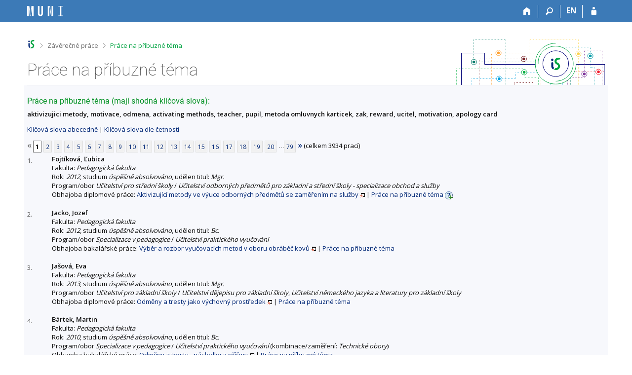

--- FILE ---
content_type: text/html; charset=utf-8
request_url: https://is.muni.cz/thesis/prace_na_stejne_tema?id=298612
body_size: 11222
content:
<!DOCTYPE html>
<html class="no-js" lang="cs">
<head>
<meta content="text/html; charset=utf-8" http-equiv="Content-Type">
<meta content="IE=edge" http-equiv="X-UA-Compatible">
<title>Práce na příbuzné téma</title>
<link href="/css/r6/foundation-design-z.css?_v=056f32c" media="screen" rel="stylesheet" type="text/css">
<link href="/css/r/icons/foundation-icons.css?_v=d866a73" media="screen" rel="stylesheet" type="text/css">
<link href="/css/r6/prvky-z.css?_v=fda55f4" media="screen,print" rel="stylesheet" type="text/css">
<link href="/css/r6/r6.css?_v=5b36b59" media="screen" rel="stylesheet" type="text/css">
<link href="/css/r6/motiv/1.css?_v=9421c26" media="screen" rel="stylesheet" type="text/css">
<link href="/css/r6/r6-print.css?_v=d1a07b2" media="print" rel="stylesheet" type="text/css">
<link rel="icon" href="/favicon.ico" sizes="32x32">
<link rel="apple-touch-icon" href="/apple-touch-icon.png">
<link rel="icon" type="image/svg+xml" href="/favicon.svg">
<link href='https://fonts.googleapis.com/css?family=Open+Sans:100,300,400,600,700,800&amp;subset=latin,latin-ext' rel='stylesheet' type='text/css'>
<link rel="stylesheet" type="text/css" href="/css/14/z.css" media="screen" />
<link rel="stylesheet" type="text/css" href="/css/14/z-tisk.css" media="print" />

<script src="/js/r6/jquery.js?_v=3736f12"></script>
<script src="/js/error.js?_v=e23fead"></script>
<script src="/js/r6/foundation.js?_v=a06b727"></script>
<script type="text/javascript" src="/js/jquery-1.7.1.min.js"></script>
<script type="text/javascript" src="/js/is-lib.js"></script>

</head>

<body class="motiv-1 motiv-svetly design-z noauth skola_14 cs" bgcolor="white">

<!-- Piwik -->
<script type="text/javascript">
  var _paq = _paq || [];
  _paq.push(['trackPageView']);
  _paq.push(['enableLinkTracking']);
  _paq.push(['disableCookies']);
  (function() {
    _paq.push(['setTrackerUrl', '/export/t?_wid=22836014689']);
    _paq.push(['setSiteId', 24]);
    var d=document, g=d.createElement('script'), s=d.getElementsByTagName('script')[0];
    g.type='text/javascript'; g.async=true; g.defer=true; g.src='/js/p.js'; s.parentNode.insertBefore(g,s);
  })();
</script>
<noscript><img src="/export/t?idsite=24&_wid=22836014689" style="border:0;" alt="" /></noscript>
<!-- End Piwik Code -->

<a href="#sticky_panel" class="show-on-focus print-hide">Přeskočit na horní lištu</a><a href="#hlavicka" class="show-on-focus print-hide">Přeskočit na hlavičku</a><a href="#app_content" class="show-on-focus print-hide">Přeskočit na obsah</a><a href="#paticka" class="show-on-focus print-hide">Přeskočit na patičku</a>
<div id="content" class="">
	<div id="zdurazneni-sticky" class="zdurazneni-sticky print-hide" role="alert" aria-atomic="true"></div>
	<div id="rows_wrapper">
		<div class="foundation-design-z">
			<nav id="sticky_panel" >
	<div class="row">
		<div class="column">
			<div class="ikony">
				<a href="/?id=298612" class="sticky_home" title="Informační systém Masarykovy univerzity" aria-label="Informační systém Masarykovy univerzity"></a>
				<a href="/?id=298612" class="sticky-icon" title="Domů" aria-label="Domů"><i class="house isi-home" aria-hidden="true"></i></a><a href="#" class="sticky-icon prepinac-vyhl float-right" title="Vyhledávání" aria-label="Vyhledávání" data-toggle="is_search"><i class="isi-lupa" aria-hidden="true"></i></a><div id="is_search" class="dropdown-pane bottom search-dropdown" data-dropdown data-close-on-click="true">
	<form method="POST" action="/vyhledavani/" role="search"><INPUT TYPE=hidden NAME="id" VALUE="298612">
		<div class="input-group">
			<input class="input-group-field input_text" type="search" name="search" autocomplete="off" role="searchbox">
			<div id="is_search_x" class="is_input_x input-group-button"><i class="isi-x"></i></div>
			<div class="input-group-button">
				<input type="submit" class="button" value="Vyhledat">
			</div>
		</div>
	</form>
	<div id="is_search_results"></div>
</div><span><a href="./prace_na_stejne_tema?lang=en;id=298612" class="sticky-item prepinac-jazyk jazyk-en" aria-label="switches IS into English" title="switches IS into English" >EN</a></span><a href="/auth/thesis/prace_na_stejne_tema?id=298612" class="sticky-icon float-right" title="Přihlášení do IS MU" aria-label="Přihlášení do IS MU"><i class="isi-postava" aria-hidden="true"></i></a>
			</div>
		</div>
	</div>
</nav>
			
			<header class="row hlavicka" id="hlavicka">
	<div class="small-5 medium-3 columns znak skola14">
		
	</div>
	<div id="is-prepinace" class="small-7 medium-9 columns">
		
		<div id="prepinace">
        <ul aria-hidden="true" class="is-switch dropdown menu" data-dropdown-menu data-click-open="true" data-closing-time="0" data-autoclose="false" data-disable-hover="true" data-close-on-click="true" data-force-follow="false" data-close-on-click-inside="false" data-alignment="right">
                
                
                
        </ul>
        <ul class="show-for-sr">
                
                
                
        </ul>
</div>
	</div>
</header>
<div class="row" aria-hidden="true">
	<div class="column">
		<a href="#" class="app_header_motiv_switch show-for-medium" title="Změna motivu" aria-label="Změna motivu" data-open="motiv_reveal"><i class="isi-nastaveni isi-inline" aria-hidden="true"></i></a>
		
	</div>
</div><div id="drobecky" class="row">
	<div class="column">
		<span class="wrap"><a href="/?id=298612" accesskey="0" class="drobecek_logo" title="Informační systém MU"> </a><span class="sep"> <i class="isi-zobacek-vpravo"></i><span class="show-for-sr">&gt;</span> </span><a href="/thesis/?id=298612" accesskey="1">Závěrečné práce</a><span class="sep last"> <i class="isi-zobacek-vpravo"></i><span class="show-for-sr">&gt;</span> </span><a href="https://is.muni.cz/thesis/prace_na_stejne_tema?id=298612" title="Práce na příbuzné téma" accesskey="2" class="drobecek_app">Práce na příbuzné téma</a><img id="desktop_only_icon" src="/pics/design/r6/desktop.svg" data-tooltip data-disable-hover="false" data-click-open="false" data-position="right" data-alignment="center" data-show-on="all" title="Tato aplikace je zatím určena pro spuštění na stolním počítači. Na tomto mobilním zařízení je také funkční, ale zatím plně nevyužívá jeho možností." style="border-bottom: none"></span>
	</div>
</div><div id="app_header_wrapper" class="row align-justify show-for-medium">
	<div class="medium-12 column">
		<h1 id="app_header"><div class="large-9 xlarge-9"><span id="app_name">Práce na příbuzné téma</span></div></h1>
	</div>
	<div class="shrink column">
		<div id="app_header_image"></div>
	</div>
</div>

<div class="row">
	<div class="column">
		<div id="app_menu" class="empty">
			
		</div>
	</div>
</div><!--[if lt IE 9]><div id="prvek_4294196" class="zdurazneni varovani ie_warning"><h3>Váš prohlížeč Internet Explorer je zastaralý.</h3><p>Jsou známa bezpečnostní rizika a prohlížeč možná nedokáže zobrazit všechny prvky této a dalších webových stránek.</p></div><![endif]-->
		</div>
		<div id="app_content_row" class="row"><main id="app_content" class="column" role="main"><h3>Práce na příbuzné téma (mají shodná klíčová slova):</h3><b>aktivizujici metody, motivace, odmena, activating methods, teacher, pupil, metoda omluvnych karticek, zak, reward, ucitel, motivation, apology card</b><p><a href="prace_na_stejne_tema">Klíčová slova abecedně</a> | <a href="prace_na_stejne_tema?sort=cetn">Klíčová slova dle četnosti</a> </p><div class="strankovani"><div class="strankovani" role="navigation" aria-label="Stránkování"><span class="nedurazne" title="předchozí"><b>&laquo;</b></span>
<span class="active">1</span> <a href="./prace_na_stejne_tema?id=298612;pg=2"   class="pg">2</a> <a href="./prace_na_stejne_tema?id=298612;pg=3"   class="pg">3</a> <a href="./prace_na_stejne_tema?id=298612;pg=4"   class="pg">4</a> <a href="./prace_na_stejne_tema?id=298612;pg=5"   class="pg">5</a> <a href="./prace_na_stejne_tema?id=298612;pg=6"   class="pg">6</a> <a href="./prace_na_stejne_tema?id=298612;pg=7"   class="pg">7</a> <a href="./prace_na_stejne_tema?id=298612;pg=8"   class="pg">8</a> <a href="./prace_na_stejne_tema?id=298612;pg=9"   class="pg">9</a> <a href="./prace_na_stejne_tema?id=298612;pg=10"   class="pg">10</a> <a href="./prace_na_stejne_tema?id=298612;pg=11"   class="pg">11</a> <a href="./prace_na_stejne_tema?id=298612;pg=12"   class="pg">12</a> <a href="./prace_na_stejne_tema?id=298612;pg=13"   class="pg">13</a> <a href="./prace_na_stejne_tema?id=298612;pg=14"   class="pg">14</a> <a href="./prace_na_stejne_tema?id=298612;pg=15"   class="pg">15</a> <a href="./prace_na_stejne_tema?id=298612;pg=16"   class="pg">16</a> <a href="./prace_na_stejne_tema?id=298612;pg=17"   class="pg">17</a> <a href="./prace_na_stejne_tema?id=298612;pg=18"   class="pg">18</a> <a href="./prace_na_stejne_tema?id=298612;pg=19"   class="pg">19</a> <a href="./prace_na_stejne_tema?id=298612;pg=20"   class="pg">20</a> &hellip;<a href="./prace_na_stejne_tema?id=298612;pg=79"  class="pg">79</a> <a href="./prace_na_stejne_tema?id=298612;pg=2"  title="následující"><b>&raquo;</b></a>
(celkem 3934 prací)</div></div>
<DIV STYLE="width:50px; float:left; margin-top: 3px"><FONT SIZE=-1 COLOR=#606060>1.</FONT></DIV><DIV STYLE="margin-left:50px"><B>Fojtíková, Ľubica</B><BR>
Fakulta: <I>Pedagogická fakulta</I>
<BR>
Rok: <I>2012</I>, studium <I>úspěšně absolvováno</I>, udělen titul: <I>Mgr.</I><BR>Program/obor <I>Učitelství pro střední školy</I> / <I>Učitelství odborných předmětů pro základní a střední školy - specializace obchod a služby</I><BR>Obhajoba diplomové práce:  <A HREF="/th/uw9gc/?id=298612" target="_blank" class="okno">Aktivizující metody ve výuce odborných předmětů se zaměřením na služby</A> | <a href="./prace_na_stejne_tema?id=212089">Práce na příbuzné téma</A>
<span id="zobrazyd" style=""><a href="#" onclick="$('#skdrazyd, #zobrazyd, #skrrazyd').toggle();return false;"><img src="/pics/design/14/z/ico/navodek-plus.png" alt="Zobrazit popisek" title="Zobrazit popisek" width="16" height="16" class="ico-navodek" ></a><BR></span><span id="skrrazyd" style="display:none;"><a href="#" onclick="$('#skdrazyd, #zobrazyd, #skrrazyd').toggle();return false;"><img src="/pics/design/14/z/ico/navodek-minus.png" alt="Skrýt popisek" title="Skrýt popisek" width="16" height="16" class="ico-navodek" ></a></span>
<div class="navodek" id="skdrazyd" style="display:none;">Seznam prací, které mají shodná klíčová slova.</div>

</DIV><BR>
<DIV STYLE="width:50px; float:left; margin-top: 3px"><FONT SIZE=-1 COLOR=#606060>2.</FONT></DIV><DIV STYLE="margin-left:50px"><B>Jacko, Jozef</B><BR>
Fakulta: <I>Pedagogická fakulta</I>
<BR>
Rok: <I>2012</I>, studium <I>úspěšně absolvováno</I>, udělen titul: <I>Bc.</I><BR>Program/obor <I>Specializace v pedagogice</I> / <I>Učitelství praktického vyučování</I><BR>Obhajoba bakalářské práce:  <A HREF="/th/s2gis/?id=298612" target="_blank" class="okno">Výběr a rozbor vyučovacích metod v oboru obráběč kovů</A> | <a href="./prace_na_stejne_tema?id=226450">Práce na příbuzné téma</A>


</DIV><BR>
<DIV STYLE="width:50px; float:left; margin-top: 3px"><FONT SIZE=-1 COLOR=#606060>3.</FONT></DIV><DIV STYLE="margin-left:50px"><B>Jašová, Eva</B><BR>
Fakulta: <I>Pedagogická fakulta</I>
<BR>
Rok: <I>2013</I>, studium <I>úspěšně absolvováno</I>, udělen titul: <I>Mgr.</I><BR>Program/obor <I>Učitelství pro základní školy</I> / <I>Učitelství dějepisu pro základní školy</I>, <I>Učitelství německého jazyka a literatury pro základní školy</I><BR>Obhajoba diplomové práce:  <A HREF="/th/z2el7/?id=298612" target="_blank" class="okno">Odměny a tresty jako výchovný prostředek</A> | <a href="./prace_na_stejne_tema?id=234815">Práce na příbuzné téma</A>


</DIV><BR>
<DIV STYLE="width:50px; float:left; margin-top: 3px"><FONT SIZE=-1 COLOR=#606060>4.</FONT></DIV><DIV STYLE="margin-left:50px"><B>Bártek, Martin</B><BR>
Fakulta: <I>Pedagogická fakulta</I>
<BR>
Rok: <I>2010</I>, studium <I>úspěšně absolvováno</I>, udělen titul: <I>Bc.</I><BR>Program/obor <I>Specializace v pedagogice</I> / <I>Učitelství praktického vyučování</I> (kombinace/zaměření: <I>Technické obory</I>)<BR>Obhajoba bakalářské práce:  <A HREF="/th/n6yec/?id=298612" target="_blank" class="okno">Odměny a tresty - následky a příčiny</A> | <a href="./prace_na_stejne_tema?id=183094">Práce na příbuzné téma</A>


</DIV><BR>
<DIV STYLE="width:50px; float:left; margin-top: 3px"><FONT SIZE=-1 COLOR=#606060>5.</FONT></DIV><DIV STYLE="margin-left:50px"><B>Čaníková, Marcela</B><BR>
Fakulta: <I>Pedagogická fakulta</I>
<BR>
Rok: <I>2005</I>, studium <I>úspěšně absolvováno</I>, udělen titul: <I>Mgr.</I><BR>Program/obor <I>Speciální pedagogika</I> / <I>Speciální pedagogika</I> (kombinace/zaměření: <I>Logopedie</I>)<BR>Obhajoba diplomové práce: <I>Působení odměn a trestů ve škole a jejich vliv na motivaci k celoživotnímu vzdělávání</I>
</DIV><BR>
<DIV STYLE="width:50px; float:left; margin-top: 3px"><FONT SIZE=-1 COLOR=#606060>6.</FONT></DIV><DIV STYLE="margin-left:50px"><B>Červená, Alžběta</B><BR>
Fakulta: <I>Pedagogická fakulta</I>
<BR>
Rok: <I>2008</I>, studium <I>úspěšně absolvováno</I>, udělen titul: <I>Mgr.</I><BR>Program/obor <I>Učitelství pro základní školy</I> / <I>Učitelství německého jazyka pro základní a jazykové školy</I><BR>Obhajoba diplomové práce:  <A HREF="/th/pvqva/?id=298612" target="_blank" class="okno">FONETICKÁ CVIČENÍ PRO ŽÁKY SE SPECIÁLNÍMI VZDĚLÁVACÍMI POTŘEBAMI</A> | <a href="./prace_na_stejne_tema?id=152795">Práce na příbuzné téma</A>


</DIV><BR>
<DIV STYLE="width:50px; float:left; margin-top: 3px"><FONT SIZE=-1 COLOR=#606060>7.</FONT></DIV><DIV STYLE="margin-left:50px"><B>Grmela, Marek</B><BR>
Fakulta: <I>Fakulta sportovních studií</I>
<BR>
Rok: <I>2018</I>, studium <I>úspěšně absolvováno</I>, udělen titul: <I>Bc.</I><BR>Program/obor <I>Tělesná výchova a sport</I> / <I>Animátor sportovních aktivit</I>, <I>Pedagogické asistentství technické a informační výchovy pro základní školy</I><BR>Obhajoba bakalářské práce:  <A HREF="/th/dbbl5/?id=298612" target="_blank" class="okno">Vliv práce učitele v hodinách tělesné výchovy na rozvoj pohybových schopností a dovedností žáků I. stupně základní školy</A> | <a href="./prace_na_stejne_tema?id=314706">Práce na příbuzné téma</A>


</DIV><BR>
<DIV STYLE="width:50px; float:left; margin-top: 3px"><FONT SIZE=-1 COLOR=#606060>8.</FONT></DIV><DIV STYLE="margin-left:50px"><B>Guralová, Eliška</B> <I>roz. <B>Málková</B></I><BR>
Fakulta: <I>Pedagogická fakulta</I>
<BR>
Rok: <I>2022</I>, studium <I>úspěšně absolvováno</I>, udělen titul: <I>Mgr.</I><BR>Program/obor <I>Učitelství pro základní školy (pětileté)</I> / <I>Učitelství pro 1. stupeň základní školy</I><BR>Obhajoba diplomové práce:  <A HREF="/th/f6ob2/?id=298612" target="_blank" class="okno">Postoje žáků 1. stupně ZŠ ke škole</A> | <a href="./prace_na_stejne_tema?id=383633">Práce na příbuzné téma</A>


</DIV><BR>
<DIV STYLE="width:50px; float:left; margin-top: 3px"><FONT SIZE=-1 COLOR=#606060>9.</FONT></DIV><DIV STYLE="margin-left:50px"><B>Hedlová, Petra</B><BR>
Fakulta: <I>Pedagogická fakulta</I>
<BR>
Rok: <I>2020</I>, studium <I>úspěšně absolvováno</I>, udělen titul: <I>Bc.</I><BR>Program/obor <I>Specializace v pedagogice</I> / <I>Matematika se zaměřením na vzdělávání</I>, <I>Speciální pedagogika se zaměřením na vzdělávání</I><BR>Obhajoba bakalářské práce:  <A HREF="/th/va6td/?id=298612" target="_blank" class="okno">Využití programu žetonové ekonomiky při edukaci žáků s poruchou autistického spektra</A> | <a href="./prace_na_stejne_tema?id=365902">Práce na příbuzné téma</A>


</DIV><BR>
<DIV STYLE="width:50px; float:left; margin-top: 3px"><FONT SIZE=-1 COLOR=#606060>10.</FONT></DIV><DIV STYLE="margin-left:50px"><B>Hejhalová, Hana</B><BR>
Fakulta: <I>Pedagogická fakulta</I>
<BR>
Rok: <I>2011</I>, studium <I>úspěšně absolvováno</I>, udělen titul: <I>Mgr.</I><BR>Program/obor <I>Učitelství pro střední školy</I> / <I>Učitelství odborných předmětů pro základní a střední školy - specializace obchod a služby</I><BR>Obhajoba diplomové práce:  <A HREF="/th/isze1/?id=298612" target="_blank" class="okno">Možnosti využití aktivizujících výukových metod ve výuce odborných předmětů</A> | <a href="./prace_na_stejne_tema?id=212098">Práce na příbuzné téma</A>


</DIV><BR>
<DIV STYLE="width:50px; float:left; margin-top: 3px"><FONT SIZE=-1 COLOR=#606060>11.</FONT></DIV><DIV STYLE="margin-left:50px"><B>Kršková, Jitka</B><BR>
Fakulta: <I>Pedagogická fakulta</I>
<BR>
Rok: <I>2010</I>, studium <I>úspěšně absolvováno</I>, udělen titul: <I>Bc.</I><BR>Program/obor <I>Specializace v pedagogice</I> / <I>Pedagogické asistentství matematiky pro základní školy</I>, <I>Pedagogické asistentství občanské výchovy pro základní školy</I><BR>Obhajoba bakalářské práce:  <A HREF="/th/dl8qv/?id=298612" target="_blank" class="okno">Zkoumání motivace žáků základních škol při výběru střední školy ve Zlínském kraji v okolí Uherského Hradiště</A> | <a href="./prace_na_stejne_tema?id=192229">Práce na příbuzné téma</A>


</DIV><BR>
<DIV STYLE="width:50px; float:left; margin-top: 3px"><FONT SIZE=-1 COLOR=#606060>12.</FONT></DIV><DIV STYLE="margin-left:50px"><B>Kulhánková, Alena</B><BR>
Fakulta: <I>Pedagogická fakulta</I>
<BR>
Rok: <I>2016</I>, studium <I>úspěšně absolvováno</I>, udělen titul: <I>Bc.</I><BR>Program/obor <I>Specializace v pedagogice</I> / <I>Učitelství praktického vyučování</I><BR>Obhajoba bakalářské práce:  <A HREF="/th/wic8u/?id=298612" target="_blank" class="okno">Odborný kurz Carving - výukový materiál pro učitele a žáky</A> | <a href="./prace_na_stejne_tema?id=284834">Práce na příbuzné téma</A>


</DIV><BR>
<DIV STYLE="width:50px; float:left; margin-top: 3px"><FONT SIZE=-1 COLOR=#606060>13.</FONT></DIV><DIV STYLE="margin-left:50px"><B>Musilová, Lenka</B><BR>
Fakulta: <I>Pedagogická fakulta</I>
<BR>
Rok: <I>2010</I>, studium <I>úspěšně absolvováno</I>, udělen titul: <I>Bc.</I><BR>Program/obor <I>Specializace v pedagogice</I> / <I>Lektorství cizího jazyka - anglický jazyk</I><BR>Obhajoba bakalářské práce:  <A HREF="/th/ceizl/?id=298612" target="_blank" class="okno">Grammar Games in ELT</A> | <a href="./prace_na_stejne_tema?id=192393">Práce na příbuzné téma</A>


</DIV><BR>
<DIV STYLE="width:50px; float:left; margin-top: 3px"><FONT SIZE=-1 COLOR=#606060>14.</FONT></DIV><DIV STYLE="margin-left:50px"><B>Slováčková, Lea</B><BR>
Fakulta: <I>Pedagogická fakulta</I>
<BR>
Rok: <I>2009</I>, studium <I>úspěšně absolvováno</I>, udělen titul: <I>Bc.</I><BR>Program/obor <I>Specializace v pedagogice</I> / <I>Lektorství cizího jazyka - anglický jazyk</I><BR>Obhajoba bakalářské práce:  <A HREF="/th/b2djn/?id=298612" target="_blank" class="okno">Jak jsou děti motivovány pomůckami ke studiu anglického jazyka na základní škole</A> | <a href="./prace_na_stejne_tema?id=140055">Práce na příbuzné téma</A>


</DIV><BR>
<DIV STYLE="width:50px; float:left; margin-top: 3px"><FONT SIZE=-1 COLOR=#606060>15.</FONT></DIV><DIV STYLE="margin-left:50px"><B>Součková, Tereza</B><BR>
Fakulta: <I>Filozofická fakulta</I>
<BR>
Rok: <I>2013</I>, studium <I>úspěšně absolvováno</I>, udělen titul: <I>Bc.</I><BR>Program/obor <I>Pedagogika</I> / <I>Sociální pedagogika a poradenství</I><BR>Obhajoba bakalářské práce:  <A HREF="/th/g5bt3/?id=298612" target="_blank" class="okno">Odměny ve výuce první třídy základní školy</A> | <a href="./prace_na_stejne_tema?id=244793">Práce na příbuzné téma</A>


</DIV><BR>
<DIV STYLE="width:50px; float:left; margin-top: 3px"><FONT SIZE=-1 COLOR=#606060>16.</FONT></DIV><DIV STYLE="margin-left:50px"><B>Šturmová, Jana</B><BR>
Fakulta: <I>Pedagogická fakulta</I>
<BR>
Rok: <I>2009</I>, studium <I>úspěšně absolvováno</I>, udělen titul: <I>Mgr.</I><BR>Program/obor <I>Učitelství pro základní školy</I> / <I>Učitelství německého jazyka a literatury pro základní školy</I>, <I>Učitelství občanské výchovy pro základní školy</I><BR>Obhajoba diplomové práce:  <A HREF="/th/th23l/?id=298612" target="_blank" class="okno">Změny pohledu žáků ZŠ na učitelovy motivační snahy v průběhu tří let (5. - 7. ročník)</A> | <a href="./prace_na_stejne_tema?id=171122">Práce na příbuzné téma</A>


</DIV><BR>
<DIV STYLE="width:50px; float:left; margin-top: 3px"><FONT SIZE=-1 COLOR=#606060>17.</FONT></DIV><DIV STYLE="margin-left:50px"><B>Velecká, Romana</B><BR>
Fakulta: <I>Pedagogická fakulta</I>
<BR>
Rok: <I>2018</I>, studium <I>úspěšně absolvováno</I>, udělen titul: <I>Mgr.</I><BR>Program/obor <I>Učitelství pro základní školy</I> / <I>Učitelství anglického jazyka pro základní a jazykové školy</I><BR>Obhajoba diplomové práce:  <A HREF="/th/kdm99/?id=298612" target="_blank" class="okno">Effective Classroom Management Strategies in ELT at Lower Secondary Schools</A> | <a href="./prace_na_stejne_tema?id=303475">Práce na příbuzné téma</A>


</DIV><BR>
<DIV STYLE="width:50px; float:left; margin-top: 3px"><FONT SIZE=-1 COLOR=#606060>18.</FONT></DIV><DIV STYLE="margin-left:50px"><B>Vojtěchová, Karolína</B><BR>
Fakulta: <I>Pedagogická fakulta</I>
<BR>
Rok: <I>2019</I>, studium <I>úspěšně absolvováno</I>, udělen titul: <I>Bc.</I><BR>Program/obor <I>Specializace v pedagogice</I> / <I>Pedagogické asistentství českého jazyka a literatury pro základní školy</I>, <I>Pedagogické asistentství francouzského jazyka a literatury pro základní školy</I><BR>Obhajoba bakalářské práce:  <A HREF="/th/lwle8/?id=298612" target="_blank" class="okno">Komparace uplatňování odměňovací a donucovací moci učitele ve třídě tradičního směru a Montessori směru</A> | <a href="./prace_na_stejne_tema?id=312287">Práce na příbuzné téma</A>


</DIV><BR>
<DIV STYLE="width:50px; float:left; margin-top: 3px"><FONT SIZE=-1 COLOR=#606060>19.</FONT></DIV><DIV STYLE="margin-left:50px"><B>Fialová, Jitka</B><BR>
Fakulta: <I>Filozofická fakulta</I>
<BR>
Rok: <I>2011</I>, studium <I>neúspěšně ukončeno</I><BR>Program/obor <I>Pedagogika</I> / <I>Pedagogika</I><BR>Obhajoba diplomové práce:  <A HREF="/th/eczf7/?id=298612" target="_blank" class="okno">Motivace k učení u žáků a studentů základní a střední školy</A> | <a href="./prace_na_stejne_tema?id=159118">Práce na příbuzné téma</A>


</DIV><BR>
<DIV STYLE="width:50px; float:left; margin-top: 3px"><FONT SIZE=-1 COLOR=#606060>20.</FONT></DIV><DIV STYLE="margin-left:50px"><B>Fialová, Jitka</B><BR>
Fakulta: <I>Filozofická fakulta</I>
<BR>
Rok: <I>2011</I>, studium <I>neúspěšně ukončeno</I><BR>Program/obor <I>Učitelství pro střední školy</I> / <I>Učitelství pedagogiky pro střední školy</I><BR>Obhajoba diplomové práce:  <A HREF="/th/w39h1/?id=298612" target="_blank" class="okno">Motivace k učení u žáků a studentů základní a střední školy</A> | <a href="./prace_na_stejne_tema?id=159117">Práce na příbuzné téma</A>


</DIV><BR>
<DIV STYLE="width:50px; float:left; margin-top: 3px"><FONT SIZE=-1 COLOR=#606060>21.</FONT></DIV><DIV STYLE="margin-left:50px"><B>Gabrielová, Jana</B><BR>
Fakulta: <I>Pedagogická fakulta</I>
<BR>
Rok: <I>2011</I>, studium <I>úspěšně absolvováno</I>, udělen titul: <I>Mgr.</I><BR>Program/obor <I>Učitelství pro základní školy</I> / <I>Učitelství fyziky pro základní školy</I>, <I>Učitelství zeměpisu pro základní školy</I><BR>Obhajoba diplomové práce:  <A HREF="/th/mlt6a/?id=298612" target="_blank" class="okno">Doplňující pracovní listy pro výuku fyziky na ZŠ</A> | <a href="./prace_na_stejne_tema?id=204175">Práce na příbuzné téma</A>


</DIV><BR>
<DIV STYLE="width:50px; float:left; margin-top: 3px"><FONT SIZE=-1 COLOR=#606060>22.</FONT></DIV><DIV STYLE="margin-left:50px"><B>Haasová, Ilona</B><BR>
Fakulta: <I>Pedagogická fakulta</I>
<BR>
Rok: <I>2006</I>, studium <I>úspěšně absolvováno</I>, udělen titul: <I>Bc.</I><BR>Program/obor <I>Učitelství pro základní školy</I> / <I>Učitelství cizích jazyků pro základní školy - angličtina</I><BR>Obhajoba bakalářské práce:  <A HREF="/th/rlonb/?id=298612" target="_blank" class="okno">Novels in TEFL at Primary School</A> | <a href="./prace_na_stejne_tema?id=109401">Práce na příbuzné téma</A>


</DIV><BR>
<DIV STYLE="width:50px; float:left; margin-top: 3px"><FONT SIZE=-1 COLOR=#606060>23.</FONT></DIV><DIV STYLE="margin-left:50px"><B>Heřmánková, Růžena</B> <I>roz. <B>Králová</B></I><BR>
Fakulta: <I>Pedagogická fakulta</I>
<BR>
Rok: <I>2018</I>, studium <I>úspěšně absolvováno</I>, udělen titul: <I>Bc.</I><BR>Program/obor <I>Specializace v pedagogice</I> / <I>Lektorství cizího jazyka - německý jazyk</I><BR>Obhajoba bakalářské práce:  <A HREF="/th/rpvgs/?id=298612" target="_blank" class="okno">Motivace a rozvoj mluvení a psaní ve výuce němčiny jako druhého cizího jazyka</A> | <a href="./prace_na_stejne_tema?id=293376">Práce na příbuzné téma</A>


</DIV><BR>
<DIV STYLE="width:50px; float:left; margin-top: 3px"><FONT SIZE=-1 COLOR=#606060>24.</FONT></DIV><DIV STYLE="margin-left:50px"><B>Horáková, Petra</B> <I>roz. <B>Loníčková</B></I><BR>
Fakulta: <I>Pedagogická fakulta</I>
<BR>
Rok: <I>2015</I>, studium <I>úspěšně absolvováno</I>, udělen titul: <I>Mgr.</I><BR>Program/obor <I>Učitelství pro střední školy</I> / <I>Speciální pedagogika pro učitele středních škol</I>, <I>Učitelství odborných předmětů pro střední školy - specializace služby</I><BR>Obhajoba diplomové práce:  <A HREF="/th/ol8b8/?id=298612" target="_blank" class="okno">„Učňovské školství a jeho problematika z pohledu učitelů “</A> | <a href="./prace_na_stejne_tema?id=262127">Práce na příbuzné téma</A>


</DIV><BR>
<DIV STYLE="width:50px; float:left; margin-top: 3px"><FONT SIZE=-1 COLOR=#606060>25.</FONT></DIV><DIV STYLE="margin-left:50px"><B>Ježová, Karolína</B><BR>
Fakulta: <I>Filozofická fakulta</I>
<BR>
Rok: <I>2013</I>, studium <I>úspěšně absolvováno</I>, udělen titul: <I>Mgr.</I><BR>Program/obor <I>Pedagogika</I> / <I>Pedagogika</I><BR>Obhajoba diplomové práce:  <A HREF="/th/tpt0e/?id=298612" target="_blank" class="okno">Motivace žáků ZŠ k učení.</A> | <a href="./prace_na_stejne_tema?id=244901">Práce na příbuzné téma</A>


<BR>Obhajoba diplomové práce:  <A HREF="/th/vnow4/?id=298612" target="_blank" class="okno">Motivace žáků ZŠ k učení.</A> | <a href="./prace_na_stejne_tema?id=245735">Práce na příbuzné téma</A>


</DIV><BR>
<DIV STYLE="width:50px; float:left; margin-top: 3px"><FONT SIZE=-1 COLOR=#606060>26.</FONT></DIV><DIV STYLE="margin-left:50px"><B>Juřičková, Jana</B><BR>
Fakulta: <I>Pedagogická fakulta</I>
<BR>
Rok: <I>2023</I>, studium <I>úspěšně absolvováno</I>, udělen titul: <I>Mgr.</I><BR>Program/obor <I>Učitelství pro střední školy</I> / <I>Učitelství odborných předmětů pro střední školy</I><BR>Obhajoba diplomové práce:  <A HREF="/th/m0ml3/?id=298612" target="_blank" class="okno">Motivace žáků k učení s využitím aktivizačních metod pro obor sociální činnost</A> | <a href="./prace_na_stejne_tema?id=430378">Práce na příbuzné téma</A>


</DIV><BR>
<DIV STYLE="width:50px; float:left; margin-top: 3px"><FONT SIZE=-1 COLOR=#606060>27.</FONT></DIV><DIV STYLE="margin-left:50px"><B>Kroutilová, Marika</B><BR>
Fakulta: <I>Pedagogická fakulta</I>
<BR>
Rok: <I>2016</I>, studium <I>úspěšně absolvováno</I>, udělen titul: <I>Bc.</I><BR>Program/obor <I>Specializace v pedagogice</I> / <I>Lektorství cizího jazyka - ruský jazyk</I><BR>Obhajoba bakalářské práce:  <A HREF="/th/ca3kc/?id=298612" target="_blank" class="okno">Nelegální komunikace ve školní třídě a strategie pro její minimalizaci</A> | <a href="./prace_na_stejne_tema?id=284420">Práce na příbuzné téma</A>


</DIV><BR>
<DIV STYLE="width:50px; float:left; margin-top: 3px"><FONT SIZE=-1 COLOR=#606060>28.</FONT></DIV><DIV STYLE="margin-left:50px"><B>Kunstová, Andrea</B><BR>
Fakulta: <I>Pedagogická fakulta</I>
<BR>
Rok: <I>2014</I>, studium <I>úspěšně absolvováno</I>, udělen titul: <I>Mgr.</I><BR>Program/obor <I>Učitelství pro základní školy</I> / <I>Učitelství anglického jazyka a literatury pro základní školy</I>, <I>Učitelství českého jazyka a literatury pro základní školy</I><BR>Obhajoba diplomové práce:  <A HREF="/th/hnbrj/?id=298612" target="_blank" class="okno">Odměny a tresty z pohledu žáků a učitelů základních škol v Brně a Kuřimi</A> | <a href="./prace_na_stejne_tema?id=249880">Práce na příbuzné téma</A>


</DIV><BR>
<DIV STYLE="width:50px; float:left; margin-top: 3px"><FONT SIZE=-1 COLOR=#606060>29.</FONT></DIV><DIV STYLE="margin-left:50px"><B>Lorencová, Taťána</B><BR>
Fakulta: <I>Pedagogická fakulta</I>
<BR>
Rok: <I>2006</I>, studium <I>úspěšně absolvováno</I>, udělen titul: <I>Bc.</I><BR>Program/obor <I>Speciální pedagogika</I> / <I>Speciální pedagogika</I><BR>Obhajoba bakalářské práce:  <A HREF="/th/wnihn/?id=298612" target="_blank" class="okno">Systém odměn a trestů ve škole</A> | <a href="./prace_na_stejne_tema?id=110339">Práce na příbuzné téma</A>


</DIV><BR>
<DIV STYLE="width:50px; float:left; margin-top: 3px"><FONT SIZE=-1 COLOR=#606060>30.</FONT></DIV><DIV STYLE="margin-left:50px"><B>Lukešová, Andrea</B><BR>
Fakulta: <I>Pedagogická fakulta</I>
<BR>
Rok: <I>2017</I>, studium <I>úspěšně absolvováno</I>, udělen titul: <I>Mgr.</I><BR>Program/obor <I>Učitelství pro základní školy</I> / <I>Učitelství německého jazyka pro základní a jazykové školy</I><BR>Obhajoba diplomové práce:  <A HREF="/th/ntbey/?id=298612" target="_blank" class="okno">Motivation der Kursteilnehmer/-innen zum Lernen der deutschen Sprache</A> | <a href="./prace_na_stejne_tema?id=295426">Práce na příbuzné téma</A>


<BR>Obhajoba diplomové práce:  <A HREF="/th/haef7/?id=298612" target="_blank" class="okno">Motivation der Kursteilnehmer/-innen zum Lernen der deutschen Sprache</A> | <a href="./prace_na_stejne_tema?id=297965">Práce na příbuzné téma</A>


</DIV><BR>
<DIV STYLE="width:50px; float:left; margin-top: 3px"><FONT SIZE=-1 COLOR=#606060>31.</FONT></DIV><DIV STYLE="margin-left:50px"><B>Musilová, Hana</B><BR>
Fakulta: <I>Pedagogická fakulta</I>
<BR>
Rok: <I>2011</I>, studium <I>úspěšně absolvováno</I>, udělen titul: <I>Bc.</I><BR>Program/obor <I>Specializace v pedagogice</I> / <I>Lektorství cizího jazyka - německý jazyk</I><BR>Obhajoba bakalářské práce:  <A HREF="/th/yb6ee/?id=298612" target="_blank" class="okno">Odměny a tresty - následky a účinky</A> | <a href="./prace_na_stejne_tema?id=203213">Práce na příbuzné téma</A>


</DIV><BR>
<DIV STYLE="width:50px; float:left; margin-top: 3px"><FONT SIZE=-1 COLOR=#606060>32.</FONT></DIV><DIV STYLE="margin-left:50px"><B>Nedomová, Naděžda</B><BR>
Fakulta: <I>Pedagogická fakulta</I>
<BR>
Rok: <I>2013</I>, studium <I>úspěšně absolvováno</I>, udělen titul: <I>Mgr.</I><BR>Program/obor <I>Učitelství pro střední školy</I> / <I>Učitelství odborných předmětů pro základní a střední školy - specializace obchod a služby</I><BR>Obhajoba diplomové práce:  <A HREF="/th/onqoh/?id=298612" target="_blank" class="okno">Problematika vzdělávání žáků v oboru kadeřník</A> | <a href="./prace_na_stejne_tema?id=236237">Práce na příbuzné téma</A>


<BR>Obhajoba diplomové práce:  <A HREF="/th/eecvy/?id=298612" target="_blank" class="okno">Motivace a aktivizace žáků v oboru Kadeřník</A> | <a href="./prace_na_stejne_tema?id=238718">Práce na příbuzné téma</A>


</DIV><BR>
<DIV STYLE="width:50px; float:left; margin-top: 3px"><FONT SIZE=-1 COLOR=#606060>33.</FONT></DIV><DIV STYLE="margin-left:50px"><B>Nováková, Helena</B><BR>
Fakulta: <I>Pedagogická fakulta</I>
<BR>
Rok: <I>2010</I>, studium <I>úspěšně absolvováno</I>, udělen titul: <I>Mgr.</I><BR>Program/obor <I>Učitelství pro základní školy</I> / <I>Učitelství občanské výchovy pro základní školy</I>, <I>Učitelství zeměpisu pro základní školy</I><BR>Obhajoba diplomové práce:  <A HREF="/th/ojsen/?id=298612" target="_blank" class="okno">Odměny a tresty z pohledu učitele na 2.stupni ZŠ</A> | <a href="./prace_na_stejne_tema?id=194463">Práce na příbuzné téma</A>


</DIV><BR>
<DIV STYLE="width:50px; float:left; margin-top: 3px"><FONT SIZE=-1 COLOR=#606060>34.</FONT></DIV><DIV STYLE="margin-left:50px"><B>Novohradská, Jitka</B><BR>
Fakulta: <I>Pedagogická fakulta</I>
<BR>
Rok: <I>2009</I>, studium <I>úspěšně absolvováno</I>, udělen titul: <I>Mgr.</I><BR>Program/obor <I>Učitelství pro základní školy (pětileté)</I> / <I>Učitelství pro 1. stupeň základní školy</I><BR>Obhajoba diplomové práce:  <A HREF="/th/bzi3o/?id=298612" target="_blank" class="okno">Úroveň rozvoje strategií učení u žáků pátých ročníků na různých typech škol</A> | <a href="./prace_na_stejne_tema?id=162460">Práce na příbuzné téma</A>


</DIV><BR>
<DIV STYLE="width:50px; float:left; margin-top: 3px"><FONT SIZE=-1 COLOR=#606060>35.</FONT></DIV><DIV STYLE="margin-left:50px"><B>Palánková, Eva</B><BR>
Fakulta: <I>Pedagogická fakulta</I>
<BR>
Rok: <I>2018</I>, studium <I>úspěšně absolvováno</I>, udělen titul: <I>Bc.</I><BR>Program/obor <I>Specializace v pedagogice</I> / <I>Pedagogické asistentství českého jazyka a literatury pro základní školy</I>, <I>Pedagogické asistentství ruského jazyka a literatury pro základní školy</I><BR>Obhajoba bakalářské práce:  <A HREF="/th/qd1lg/?id=298612" target="_blank" class="okno">Odměny a tresty ve vyučování očima učitelů a žáků</A> | <a href="./prace_na_stejne_tema?id=298824">Práce na příbuzné téma</A>


</DIV><BR>
<DIV STYLE="width:50px; float:left; margin-top: 3px"><FONT SIZE=-1 COLOR=#606060>36.</FONT></DIV><DIV STYLE="margin-left:50px"><B>Pancová, Kristýna</B><BR>
Fakulta: <I>Filozofická fakulta</I>
<BR>
Rok: <I>2009</I>, studium <I>úspěšně absolvováno</I>, udělen titul: <I>Bc.</I><BR>Program/obor <I>Pedagogika</I> / <I>Pedagogika</I><BR>Obhajoba bakalářské práce:  <A HREF="/th/qml4p/?id=298612" target="_blank" class="okno">Daltonská škola versus běžná základní škola</A> | <a href="./prace_na_stejne_tema?id=156671">Práce na příbuzné téma</A>


<BR>Obhajoba bakalářské práce:  <A HREF="/th/b62h4/?id=298612" target="_blank" class="okno">Organizace výuky anglického jazyka na vybraném 2.stupni běžné základní školy a školy s daltonským plánem</A> | <a href="./prace_na_stejne_tema?id=158111">Práce na příbuzné téma</A>


</DIV><BR>
<DIV STYLE="width:50px; float:left; margin-top: 3px"><FONT SIZE=-1 COLOR=#606060>37.</FONT></DIV><DIV STYLE="margin-left:50px"><B>Šeda, Róbert</B><BR>
Fakulta: <I>Pedagogická fakulta</I>
<BR>
Rok: <I>2008</I>, studium <I>úspěšně absolvováno</I>, udělen titul: <I>Bc.</I><BR>Program/obor <I>Specializace v pedagogice</I> / <I>Učitelství praktického vyučování</I> (kombinace/zaměření: <I>Technické obory</I>)<BR>Obhajoba bakalářské práce:  <A HREF="/th/ktrn9/?id=298612" target="_blank" class="okno">Nové metody řízení odborného výcviku.</A> | <a href="./prace_na_stejne_tema?id=153145">Práce na příbuzné téma</A>


</DIV><BR>
<DIV STYLE="width:50px; float:left; margin-top: 3px"><FONT SIZE=-1 COLOR=#606060>38.</FONT></DIV><DIV STYLE="margin-left:50px"><B>Škvařil, Michal</B><BR>
Fakulta: <I>Pedagogická fakulta</I>
<BR>
Rok: <I>2019</I>, studium <I>úspěšně absolvováno</I>, udělen titul: <I>Mgr.</I><BR>Program/obor <I>Učitelství pro základní školy</I> / <I>Učitelství matematiky pro základní školy</I>, <I>Učitelství zeměpisu pro základní školy</I><BR>Obhajoba diplomové práce:  <A HREF="/th/cs7b4/?id=298612" target="_blank" class="okno">Rozvíjení zájmu o matematiku na základní škole</A> | <a href="./prace_na_stejne_tema?id=298050">Práce na příbuzné téma</A>


</DIV><BR>
<DIV STYLE="width:50px; float:left; margin-top: 3px"><FONT SIZE=-1 COLOR=#606060>39.</FONT></DIV><DIV STYLE="margin-left:50px"><B>Štarhová, Dominika</B><BR>
Fakulta: <I>Pedagogická fakulta</I>
<BR>
Rok: <I>2022</I>, studium <I>úspěšně absolvováno</I>, udělen titul: <I>Mgr.</I><BR>Program/obor <I>Učitelství pro základní školy (pětileté)</I> / <I>Učitelství pro 1. stupeň základní školy</I><BR>Obhajoba diplomové práce:  <A HREF="/th/dgcab/?id=298612" target="_blank" class="okno">Návrh adaptačního programu činností a her na téma Piráti  pro zahajující týden žáků v 1. třídě</A> | <a href="./prace_na_stejne_tema?id=418908">Práce na příbuzné téma</A>


</DIV><BR>
<DIV STYLE="width:50px; float:left; margin-top: 3px"><FONT SIZE=-1 COLOR=#606060>40.</FONT></DIV><DIV STYLE="margin-left:50px"><B>Šťovíčková, Ludmila</B><BR>
Fakulta: <I>Pedagogická fakulta</I>
<BR>
Rok: <I>2013</I>, studium <I>úspěšně absolvováno</I>, udělen titul: <I>Bc.</I><BR>Program/obor <I>Předškolní a mimoškolní pedagogika</I> / <I>Učitelství pro mateřské školy</I><BR>Obhajoba bakalářské práce:  <A HREF="/th/h9m12/?id=298612" target="_blank" class="okno">Motivace pro výtvarné  činnosti v předškolním vzdělávání</A> | <a href="./prace_na_stejne_tema?id=234923">Práce na příbuzné téma</A>


</DIV><BR>
<DIV STYLE="width:50px; float:left; margin-top: 3px"><FONT SIZE=-1 COLOR=#606060>41.</FONT></DIV><DIV STYLE="margin-left:50px"><B>Tichoňová, Dana</B><BR>
Fakulta: <I>Pedagogická fakulta</I>
<BR>
Rok: <I>2015</I>, studium <I>úspěšně absolvováno</I>, udělen titul: <I>Mgr.</I><BR>Program/obor <I>Učitelství pro střední školy</I> / <I>Speciální pedagogika pro učitele středních škol</I>, <I>Učitelství odborných předmětů pro střední školy - specializace služby</I><BR>Obhajoba diplomové práce:  <A HREF="/th/d9xh2/?id=298612" target="_blank" class="okno">Zájem žáků o odborný předmět Floristika a jeho další rozvoj</A> | <a href="./prace_na_stejne_tema?id=262215">Práce na příbuzné téma</A>


</DIV><BR>
<DIV STYLE="width:50px; float:left; margin-top: 3px"><FONT SIZE=-1 COLOR=#606060>42.</FONT></DIV><DIV STYLE="margin-left:50px"><B>Vítek, Petr</B><BR>
Fakulta: <I>Pedagogická fakulta</I>
<BR>
Rok: <I>2012</I>, studium <I>úspěšně absolvováno</I>, udělen titul: <I>Mgr.</I><BR>Program/obor <I>Učitelství pro střední školy</I> / <I>Učitelství odborných předmětů pro střední školy - specializace strojírenství</I><BR>Obhajoba diplomové práce:  <A HREF="/th/tpdx4/?id=298612" target="_blank" class="okno">Možnosti využití aktivizujících výukových metod ve výuce odborných předmětů</A> | <a href="./prace_na_stejne_tema?id=227175">Práce na příbuzné téma</A>


</DIV><BR>
<DIV STYLE="width:50px; float:left; margin-top: 3px"><FONT SIZE=-1 COLOR=#606060>43.</FONT></DIV><DIV STYLE="margin-left:50px"><B>Balabánová, Veronika</B><BR>
Fakulta: <I>Pedagogická fakulta</I>
<BR>
Rok: <I>2023</I>, studium <I>úspěšně absolvováno</I>, udělen titul: <I>Mgr.</I><BR>Program/obor <I>Učitelství pro střední školy</I> / <I>Učitelství odborných předmětů pro střední školy</I><BR>Obhajoba diplomové práce:  <A HREF="/th/h2g2s/?id=298612" target="_blank" class="okno">Vzdělávání žáků s ADHD na praktické škole</A> | <a href="./prace_na_stejne_tema?id=411453">Práce na příbuzné téma</A>


</DIV><BR>
<DIV STYLE="width:50px; float:left; margin-top: 3px"><FONT SIZE=-1 COLOR=#606060>44.</FONT></DIV><DIV STYLE="margin-left:50px"><B>Baroňová, Lucie</B><BR>
Fakulta: <I>Pedagogická fakulta</I>
<BR>
Rok: <I>2014</I>, studium <I>úspěšně absolvováno</I>, udělen titul: <I>Bc.</I><BR>Program/obor <I>Specializace v pedagogice</I> / <I>Pedagogické asistentství občanské výchovy pro základní školy</I>, <I>Pedagogické asistentství ruského jazyka a literatury pro základní školy</I><BR>Obhajoba bakalářské práce:  <A HREF="/th/uch45/?id=298612" target="_blank" class="okno">Vnímání aktuálního klimatu žáky 7. třídy ZŠ v porovnání s klimatem preferovaným</A> | <a href="./prace_na_stejne_tema?id=235047">Práce na příbuzné téma</A>


</DIV><BR>
<DIV STYLE="width:50px; float:left; margin-top: 3px"><FONT SIZE=-1 COLOR=#606060>45.</FONT></DIV><DIV STYLE="margin-left:50px"><B>Bashiri, Milana</B><BR>
Fakulta: <I>Pedagogická fakulta</I>
<BR>
Rok: <I>2014</I>, studium <I>úspěšně absolvováno</I>, udělen titul: <I>Mgr.</I><BR>Program/obor <I>Učitelství pro základní školy</I> / <I>Učitelství anglického jazyka pro základní a jazykové školy</I><BR>Obhajoba diplomové práce:  <A HREF="/th/nxs6q/?id=298612" target="_blank" class="okno">Approaches to teaching writing in English in final years at Secondary schools</A> | <a href="./prace_na_stejne_tema?id=239480">Práce na příbuzné téma</A>


</DIV><BR>
<DIV STYLE="width:50px; float:left; margin-top: 3px"><FONT SIZE=-1 COLOR=#606060>46.</FONT></DIV><DIV STYLE="margin-left:50px"><B>Bazalová, Michaela</B><BR>
Fakulta: <I>Pedagogická fakulta</I>
<BR>
Rok: <I>2020</I>, studium <I>úspěšně absolvováno</I>, udělen titul: <I>Bc.</I><BR>Program/obor <I>Specializace v pedagogice</I> / <I>Německý jazyk se zaměřením na vzdělávání</I>, <I>Občanská výchova a základy společenských věd se zaměřením na vzdělávání</I><BR>Obhajoba bakalářské práce:  <A HREF="/th/tp72o/?id=298612" target="_blank" class="okno">Žákovské zobrazení autority učitele ve vybrané škole s principy Montessori pedagogiky</A> | <a href="./prace_na_stejne_tema?id=367735">Práce na příbuzné téma</A>


</DIV><BR>
<DIV STYLE="width:50px; float:left; margin-top: 3px"><FONT SIZE=-1 COLOR=#606060>47.</FONT></DIV><DIV STYLE="margin-left:50px"><B>Bažant, Jan</B><BR>
Fakulta: <I>Pedagogická fakulta</I>
<BR>
Rok: <I>2017</I>, studium <I>úspěšně absolvováno</I>, udělen titul: <I>Bc.</I><BR>Program/obor <I>Specializace v pedagogice</I> / <I>Pedagogické asistentství dějepisu pro základní školy</I>, <I>Pedagogické asistentství občanské výchovy pro základní školy</I><BR>Obhajoba bakalářské práce:  <A HREF="/th/gp14y/?id=298612" target="_blank" class="okno">Problémy učiteľskej etiky</A> | <a href="./prace_na_stejne_tema?id=285604">Práce na příbuzné téma</A>


</DIV><BR>
<DIV STYLE="width:50px; float:left; margin-top: 3px"><FONT SIZE=-1 COLOR=#606060>48.</FONT></DIV><DIV STYLE="margin-left:50px"><B>Benda, Adam</B><BR>
Fakulta: <I>Filozofická fakulta</I>
<BR>
Rok: <I>2022</I>, studium <I>úspěšně absolvováno</I>, udělen titul: <I>Bc.</I><BR>Program/obor <I>Pedagogika</I> / <I>Pedagogika</I><BR>Obhajoba bakalářské práce:  <A HREF="/th/y8jq7/?id=298612" target="_blank" class="okno">První české gymnázium státní v Brně v letech 1912 - 1922</A> | <a href="./prace_na_stejne_tema?id=424586">Práce na příbuzné téma</A>


</DIV><BR>
<DIV STYLE="width:50px; float:left; margin-top: 3px"><FONT SIZE=-1 COLOR=#606060>49.</FONT></DIV><DIV STYLE="margin-left:50px"><B>Beránková, Ludmila</B><BR>
Fakulta: <I>Pedagogická fakulta</I>
<BR>
Rok: <I>2013</I>, studium <I>úspěšně absolvováno</I>, udělen titul: <I>Mgr.</I><BR>Program/obor <I>Učitelství pro střední školy</I> / <I>Učitelství odborných předmětů pro základní a střední školy - specializace obchod a služby</I><BR>Obhajoba diplomové práce:  <A HREF="/th/dbl47/?id=298612" target="_blank" class="okno">Osobnost učitele odborných předmětů</A> | <a href="./prace_na_stejne_tema?id=240773">Práce na příbuzné téma</A>


</DIV><BR>
<DIV STYLE="width:50px; float:left; margin-top: 3px"><FONT SIZE=-1 COLOR=#606060>50.</FONT></DIV><DIV STYLE="margin-left:50px"><B>Blatná, Jana</B><BR>
Fakulta: <I>Pedagogická fakulta</I>
<BR>
Rok: <I>2011</I>, studium <I>úspěšně absolvováno</I>, udělen titul: <I>Bc.</I><BR>Program/obor <I>Specializace v pedagogice</I> / <I>Pedagogické asistentství speciální pedagogiky pro základní školy</I>, <I>Pedagogické asistentství výchovy ke zdraví pro základní školy</I><BR>Obhajoba bakalářské práce:  <A HREF="/th/x6khu/?id=298612" target="_blank" class="okno">Programy podpory zdraví na základních školách v Brně a jejich současný stav a vývoj</A> | <a href="./prace_na_stejne_tema?id=213042">Práce na příbuzné téma</A>


</DIV><BR>
<div class="strankovani"><div class="strankovani" role="navigation" aria-label="Stránkování"><span class="nedurazne" title="předchozí"><b>&laquo;</b></span>
<span class="active">1</span> <a href="./prace_na_stejne_tema?id=298612;pg=2"   class="pg">2</a> <a href="./prace_na_stejne_tema?id=298612;pg=3"   class="pg">3</a> <a href="./prace_na_stejne_tema?id=298612;pg=4"   class="pg">4</a> <a href="./prace_na_stejne_tema?id=298612;pg=5"   class="pg">5</a> <a href="./prace_na_stejne_tema?id=298612;pg=6"   class="pg">6</a> <a href="./prace_na_stejne_tema?id=298612;pg=7"   class="pg">7</a> <a href="./prace_na_stejne_tema?id=298612;pg=8"   class="pg">8</a> <a href="./prace_na_stejne_tema?id=298612;pg=9"   class="pg">9</a> <a href="./prace_na_stejne_tema?id=298612;pg=10"   class="pg">10</a> <a href="./prace_na_stejne_tema?id=298612;pg=11"   class="pg">11</a> <a href="./prace_na_stejne_tema?id=298612;pg=12"   class="pg">12</a> <a href="./prace_na_stejne_tema?id=298612;pg=13"   class="pg">13</a> <a href="./prace_na_stejne_tema?id=298612;pg=14"   class="pg">14</a> <a href="./prace_na_stejne_tema?id=298612;pg=15"   class="pg">15</a> <a href="./prace_na_stejne_tema?id=298612;pg=16"   class="pg">16</a> <a href="./prace_na_stejne_tema?id=298612;pg=17"   class="pg">17</a> <a href="./prace_na_stejne_tema?id=298612;pg=18"   class="pg">18</a> <a href="./prace_na_stejne_tema?id=298612;pg=19"   class="pg">19</a> <a href="./prace_na_stejne_tema?id=298612;pg=20"   class="pg">20</a> &hellip;<a href="./prace_na_stejne_tema?id=298612;pg=79"  class="pg">79</a> <a href="./prace_na_stejne_tema?id=298612;pg=2"  title="následující"><b>&raquo;</b></a>
(celkem 3934 prací)</div></div>
</main></div>
		
		<div class="foundation-design-z foot_clear">
			
	<div class="row">
		
	</div>
	<footer id="paticka" class="">
		<div class="row">
			<div class="columns small-12 medium-6 paticka_logo">
	<a href="/?id=298612"><span class="show-for-sr">IS MU</span></a>
	<div>
		Informační&nbsp;systém Masarykovy&nbsp;univerzity
		<div class="footer_about">
			<a href="https://is.muni.cz/nas_system/">Více o IS MU</a>, provozuje <a href="https://www.fi.muni.cz/">Fakulta informatiky MU</a>
		</div>
		
	</div>
</div>
<div class="columns small-6 medium-3">
	<div class="footer_podpora">
	<a href="/podpora/?id=298612">Potřebujete poradit?</a>
	<span class="kont_email"><nobr class="postovni_adresa">ist<!-- <a href="user184@my.hotmail.com">user184@my.hotmail.com</a> -->ech<img src="/pics/posta/26d4f8737281035ef2d33cc3e81b5fa8Z.gif" alt="(zavináč/atsign)" /><!-- spamuser55@muni.cz -->f<!-- root onload="@" -->i<img src="/pics/posta/4198c66562edb4a17a4e3dee72120b49T.gif" alt="(tečka/dot)" /><!-- root onLoad="customer111@seynam.cz" -->m<!-- root onLoad="user29@my.hotmail.com" -->uni<img src="/pics/posta/4198c66562edb4a17a4e3dee72120b49T.gif" alt="(tečka/dot)" />cz</nobr></span>
</div>
	<div class="footer_napoveda">
		<a href="/napoveda/?id=298612">Nápověda</a>
	</div>
	<div class="row">
		<div class="columns small-12 display-none">
			<div class="footer_zoomy">
				<a href="" rel="nofollow"></a>
			</div>
		</div>
	</div>
</div>
<div class="columns small-6 medium-3 nastaveni_col">
	<div class="footer_datum">
		<span title="Dnes je 3. (lichý) týden.">17. 1. 2026 <span style='padding: 0 0.6em'>|</span> 04:15</span>
		<a href="/system/cas?id=298612" title="Dnes je 3. (lichý) týden." class="footer_cas">Aktuální datum a&nbsp;čas</a>
	</div>
	<div>
	
	<div class="footer_nastaveni"><a href="/nas_system/ochrana_informaci?id=298612">Použití cookies</a><a href="https://is.muni.cz/system/pristupnost" class="footer_about">Přístupnost</a></div>
</div>
</div>
			<div class="right-border"></div>
			<div class="left-border"></div>
		</div>
		<a href="#hlavicka" class="skip_up" title="Skočit na začátek stránky">
			Nahoru
		</a>
	</footer>

		</div>
	</div>
</div>


<script src="/js/is.js?_v=3ff8494"></script>
<script src="/js/jquery-ui-1.12.1-sortable-r6.min.js?_v=611662c"></script>
<script src="/js/log-kliknuto.js?_v=d448124"></script>
<script>
(function() {

"use strict";

is.Design.init({
   "svatky" : {
      "20101227" : 1,
      "20191226" : 1,
      "20041228" : 1,
      "20100706" : 1,
      "20051230" : 1,
      "20230928" : 1,
      "20090501" : 1,
      "20041224" : 1,
      "20010705" : 1,
      "20150501" : 1,
      "20051227" : 1,
      "20050101" : 1,
      "20190928" : 1,
      "20180330" : 1,
      "20010101" : 1,
      "20171230" : 1,
      "20061229" : 1,
      "20071028" : 1,
      "20121226" : 1,
      "20051229" : 1,
      "20151231" : 1,
      "20151230" : 1,
      "20110705" : 1,
      "20050501" : 1,
      "20261226" : 1,
      "20260706" : 1,
      "20191229" : 1,
      "20171231" : 1,
      "20130501" : 1,
      "20040705" : 1,
      "20010501" : 1,
      "20221117" : 1,
      "20031224" : 1,
      "20131230" : 1,
      "20250501" : 1,
      "20171028" : 1,
      "20171117" : 1,
      "20121231" : 1,
      "20231224" : 1,
      "20180402" : 1,
      "20211230" : 1,
      "20191227" : 1,
      "20030421" : 1,
      "20070928" : 1,
      "20010706" : 1,
      "20051028" : 1,
      "20050328" : 1,
      "20241225" : 1,
      "20240706" : 1,
      "20220508" : 1,
      "20021224" : 1,
      "20161226" : 1,
      "20061228" : 1,
      "20180501" : 1,
      "20200508" : 1,
      "20260501" : 1,
      "20021231" : 1,
      "20130508" : 1,
      "20241231" : 1,
      "20041230" : 1,
      "20090706" : 1,
      "20060101" : 1,
      "20201223" : 1,
      "20161225" : 1,
      "20041226" : 1,
      "20160325" : 1,
      "20121224" : 1,
      "20151223" : 1,
      "20220101" : 1,
      "20101229" : 1,
      "20260928" : 1,
      "20211224" : 1,
      "20170508" : 1,
      "20020705" : 1,
      "20041231" : 1,
      "20061225" : 1,
      "20090928" : 1,
      "20231231" : 1,
      "20161229" : 1,
      "20151028" : 1,
      "20171226" : 1,
      "20111224" : 1,
      "20030508" : 1,
      "20240508" : 1,
      "20111229" : 1,
      "20111228" : 1,
      "20141222" : 1,
      "20141028" : 1,
      "20250101" : 1,
      "20111231" : 1,
      "20181231" : 1,
      "20081225" : 1,
      "20151228" : 1,
      "20101028" : 1,
      "20040706" : 1,
      "20111227" : 1,
      "20241228" : 1,
      "20120706" : 1,
      "20190706" : 1,
      "20130401" : 1,
      "20231225" : 1,
      "20241226" : 1,
      "20201222" : 1,
      "20081226" : 1,
      "20130928" : 1,
      "20211225" : 1,
      "20160328" : 1,
      "20010508" : 1,
      "20031028" : 1,
      "20221226" : 1,
      "20041117" : 1,
      "20171225" : 1,
      "20191223" : 1,
      "20070508" : 1,
      "20181117" : 1,
      "20261231" : 1,
      "20210705" : 1,
      "20011230" : 1,
      "20110501" : 1,
      "20180101" : 1,
      "20240401" : 1,
      "20021028" : 1,
      "20221224" : 1,
      "20001028" : 1,
      "20251028" : 1,
      "20011028" : 1,
      "20171223" : 1,
      "20201229" : 1,
      "20141223" : 1,
      "20011224" : 1,
      "20110508" : 1,
      "20191117" : 1,
      "20151227" : 1,
      "20190508" : 1,
      "20201230" : 1,
      "20261228" : 1,
      "20151225" : 1,
      "20250508" : 1,
      "20080324" : 1,
      "20210508" : 1,
      "20141227" : 1,
      "20150705" : 1,
      "20181229" : 1,
      "20240705" : 1,
      "20071225" : 1,
      "20221230" : 1,
      "20120928" : 1,
      "20201117" : 1,
      "20020928" : 1,
      "20170706" : 1,
      "20211229" : 1,
      "20131223" : 1,
      "20251228" : 1,
      "20261224" : 1,
      "20091226" : 1,
      "20100101" : 1,
      "20101228" : 1,
      "20240329" : 1,
      "20211227" : 1,
      "20160706" : 1,
      "20201226" : 1,
      "20261028" : 1,
      "20021230" : 1,
      "20110101" : 1,
      "20221229" : 1,
      "20031226" : 1,
      "20150706" : 1,
      "20030501" : 1,
      "20201221" : 1,
      "20041227" : 1,
      "20131225" : 1,
      "20241224" : 1,
      "20250928" : 1,
      "20140705" : 1,
      "20101117" : 1,
      "20241223" : 1,
      "20051228" : 1,
      "20101230" : 1,
      "20121229" : 1,
      "20001224" : 1,
      "20150101" : 1,
      "20220928" : 1,
      "20151226" : 1,
      "20141117" : 1,
      "20161227" : 1,
      "20091225" : 1,
      "20241117" : 1,
      "20140501" : 1,
      "20001226" : 1,
      "20221231" : 1,
      "20110706" : 1,
      "20111226" : 1,
      "20240101" : 1,
      "20140508" : 1,
      "20080928" : 1,
      "20011226" : 1,
      "20060928" : 1,
      "20150508" : 1,
      "20191230" : 1,
      "20120705" : 1,
      "20010416" : 1,
      "20030928" : 1,
      "20190705" : 1,
      "20141225" : 1,
      "20101231" : 1,
      "20100405" : 1,
      "20170414" : 1,
      "20170417" : 1,
      "20090508" : 1,
      "20121117" : 1,
      "20101226" : 1,
      "20111028" : 1,
      "20040101" : 1,
      "20050706" : 1,
      "20151229" : 1,
      "20261225" : 1,
      "20171227" : 1,
      "20071229" : 1,
      "20131028" : 1,
      "20251227" : 1,
      "20141230" : 1,
      "20161230" : 1,
      "20181224" : 1,
      "20050508" : 1,
      "20040412" : 1,
      "20251230" : 1,
      "20231230" : 1,
      "20200413" : 1,
      "20210928" : 1,
      "20181230" : 1,
      "20161028" : 1,
      "20210402" : 1,
      "20171228" : 1,
      "20030101" : 1,
      "20071224" : 1,
      "20181227" : 1,
      "20050928" : 1,
      "20220706" : 1,
      "20241230" : 1,
      "20050705" : 1,
      "20210405" : 1,
      "20111223" : 1,
      "20011228" : 1,
      "20230705" : 1,
      "20091117" : 1,
      "20100508" : 1,
      "20261229" : 1,
      "20130706" : 1,
      "20221028" : 1,
      "20200501" : 1,
      "20071228" : 1,
      "20141226" : 1,
      "20181028" : 1,
      "20071231" : 1,
      "20021225" : 1,
      "20171224" : 1,
      "20250421" : 1,
      "20191228" : 1,
      "20001231" : 1,
      "20201228" : 1,
      "20261230" : 1,
      "20040501" : 1,
      "20260101" : 1,
      "20191224" : 1,
      "20251226" : 1,
      "20201231" : 1,
      "20100928" : 1,
      "20240501" : 1,
      "20070705" : 1,
      "20021117" : 1,
      "20021227" : 1,
      "20060705" : 1,
      "20131227" : 1,
      "20241229" : 1,
      "20191028" : 1,
      "20180508" : 1,
      "20231117" : 1,
      "20231228" : 1,
      "20161231" : 1,
      "20040928" : 1,
      "20131231" : 1,
      "20200706" : 1,
      "20141229" : 1,
      "20181226" : 1,
      "20260406" : 1,
      "20150406" : 1,
      "20061117" : 1,
      "20121228" : 1,
      "20061028" : 1,
      "20231227" : 1,
      "20141228" : 1,
      "20211117" : 1,
      "20011225" : 1,
      "20051226" : 1,
      "20100501" : 1,
      "20160101" : 1,
      "20170501" : 1,
      "20131228" : 1,
      "20160705" : 1,
      "20220501" : 1,
      "20151224" : 1,
      "20080705" : 1,
      "20111225" : 1,
      "20170705" : 1,
      "20230101" : 1,
      "20170101" : 1,
      "20161223" : 1,
      "20200928" : 1,
      "20201225" : 1,
      "20251117" : 1,
      "20011227" : 1,
      "20181225" : 1,
      "20201028" : 1,
      "20081117" : 1,
      "20221225" : 1,
      "20200410" : 1,
      "20200101" : 1,
      "20141231" : 1,
      "20091028" : 1,
      "20110928" : 1,
      "20011231" : 1,
      "20060417" : 1,
      "20100705" : 1,
      "20161117" : 1,
      "20140101" : 1,
      "20121230" : 1,
      "20111117" : 1,
      "20160501" : 1,
      "20251231" : 1,
      "20081224" : 1,
      "20200705" : 1,
      "20230407" : 1,
      "20071227" : 1,
      "20101224" : 1,
      "20190101" : 1,
      "20121028" : 1,
      "20061226" : 1,
      "20221228" : 1,
      "20201224" : 1,
      "20211226" : 1,
      "20130101" : 1,
      "20131117" : 1,
      "20230501" : 1,
      "20180705" : 1,
      "20150928" : 1,
      "20210706" : 1,
      "20260705" : 1,
      "20041229" : 1,
      "20051224" : 1,
      "20030705" : 1,
      "20001225" : 1,
      "20090101" : 1,
      "20131224" : 1,
      "20260403" : 1,
      "20210501" : 1,
      "20130705" : 1,
      "20091224" : 1,
      "20020501" : 1,
      "20061224" : 1,
      "20011117" : 1,
      "20131229" : 1,
      "20071230" : 1,
      "20131226" : 1,
      "20251229" : 1,
      "20011229" : 1,
      "20021223" : 1,
      "20161224" : 1,
      "20020401" : 1,
      "20080101" : 1,
      "20001227" : 1,
      "20171229" : 1,
      "20101223" : 1,
      "20070409" : 1,
      "20140928" : 1,
      "20230410" : 1,
      "20001228" : 1,
      "20261117" : 1,
      "20070101" : 1,
      "20141224" : 1,
      "20261227" : 1,
      "20191231" : 1,
      "20160928" : 1,
      "20060501" : 1,
      "20021226" : 1,
      "20220418" : 1,
      "20231028" : 1,
      "20031117" : 1,
      "20220705" : 1,
      "20230508" : 1,
      "20010928" : 1,
      "20081028" : 1,
      "20051117" : 1,
      "20090413" : 1,
      "20120409" : 1,
      "20071226" : 1,
      "20120101" : 1,
      "20101225" : 1,
      "20111230" : 1,
      "20110425" : 1,
      "20030706" : 1,
      "20161228" : 1,
      "20170928" : 1,
      "20121227" : 1,
      "20181228" : 1,
      "20180928" : 1,
      "20140706" : 1,
      "20210101" : 1,
      "20220415" : 1,
      "20071117" : 1,
      "20061227" : 1,
      "20180706" : 1,
      "20070501" : 1,
      "20231229" : 1,
      "20260508" : 1,
      "20080501" : 1,
      "20140421" : 1,
      "20231226" : 1,
      "20241028" : 1,
      "20021229" : 1,
      "20250706" : 1,
      "20160508" : 1,
      "20061230" : 1,
      "20251225" : 1,
      "20020508" : 1,
      "20190422" : 1,
      "20121223" : 1,
      "20021228" : 1,
      "20031225" : 1,
      "20211028" : 1,
      "20121225" : 1,
      "20020706" : 1,
      "20001230" : 1,
      "20080508" : 1,
      "20151117" : 1,
      "20080706" : 1,
      "20041225" : 1,
      "20211231" : 1,
      "20250705" : 1,
      "20041028" : 1,
      "20060508" : 1,
      "20251224" : 1,
      "20120501" : 1,
      "20211228" : 1,
      "20190419" : 1,
      "20020101" : 1,
      "20230706" : 1,
      "20070706" : 1,
      "20191225" : 1,
      "20001229" : 1,
      "20240928" : 1,
      "20250418" : 1,
      "20051225" : 1,
      "20241227" : 1,
      "20090705" : 1,
      "20120508" : 1,
      "20221227" : 1,
      "20190501" : 1,
      "20060706" : 1,
      "20040508" : 1
   },
   "js_init" : [
      {
         "module" : "HashNavigation",
         "method" : "init",
         "params" : []
      },
      {
         "module" : "Drobecky",
         "method" : "init",
         "params" : []
      },
      {
         "params" : [],
         "method" : "decode_mail",
         "module" : "MailTo"
      },
      {
         "method" : "init",
         "params" : [],
         "module" : "Forms"
      },
      {
         "method" : "init_header",
         "params" : [],
         "module" : "Design"
      },
      {
         "method" : "init_toolkit",
         "params" : [],
         "module" : "Design"
      }
   ],
   "session" : {
      "cgipar" : {
         "id" : [
            "298612"
         ]
      },
      "session_id" : "6546775642",
      "remote_user" : null,
      "is_muni_cz" : "is.muni.cz",
      "uco" : null,
      "auth" : "",
      "pouzit_neoverene_udaje" : null,
      "sn" : "/thesis/prace_na_stejne_tema.pl",
      "debug" : 1,
      "w_log_id" : "22836014689",
      "login" : null,
      "server_time" : "17. 1. 2026 04:15:43",
      "skola_id" : "14",
      "ekurz" : false,
      "skola_zkratka" : "MU",
      "lang" : "cs",
      "is_design_z" : "1",
      "vidim_kazdeho" : null
   },
   "ldb" : {
      "rozbalit" : "Rozbalit",
      "modal_full" : "Na celou obrazovku",
      "byl_jste_odhlasen_prihlasit" : "Přihlásit",
      "sbalit" : "Sbalit",
      "byl_jste_odhlasen_zavrit" : "Zavřít",
      "chyba" : "Došlo k chybě, operaci opakujte nebo obnovte stránku.",
      "chyba_503" : "Aplikace je dočasně nedostupná pro zvýšenou zátěž systému.",
      "byl_jste_odhlasen" : "Byl jste odhlášen."
   }
}
);
})();
</script>

</body>
</html>
